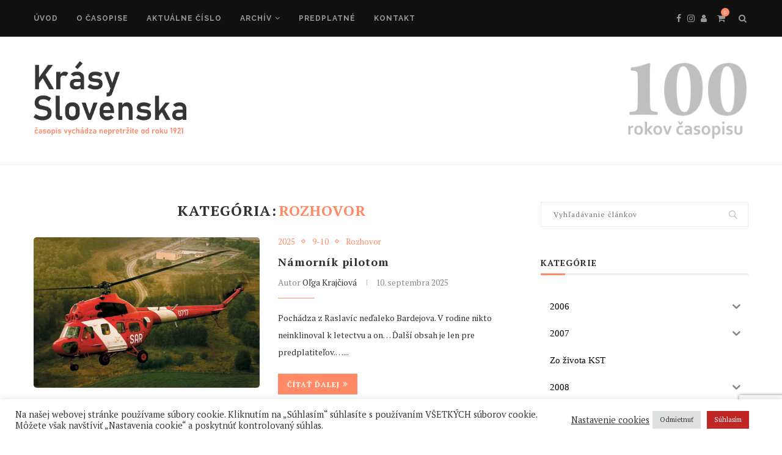

--- FILE ---
content_type: text/html; charset=utf-8
request_url: https://www.google.com/recaptcha/api2/anchor?ar=1&k=6LeSV4UgAAAAAN1NGBTrMlzh8K789KWe2-Ld4hz0&co=aHR0cHM6Ly9rcmFzeS1zbG92ZW5za2Euc2s6NDQz&hl=en&v=cLm1zuaUXPLFw7nzKiQTH1dX&size=invisible&anchor-ms=20000&execute-ms=15000&cb=hceq2lng4ivw
body_size: 45195
content:
<!DOCTYPE HTML><html dir="ltr" lang="en"><head><meta http-equiv="Content-Type" content="text/html; charset=UTF-8">
<meta http-equiv="X-UA-Compatible" content="IE=edge">
<title>reCAPTCHA</title>
<style type="text/css">
/* cyrillic-ext */
@font-face {
  font-family: 'Roboto';
  font-style: normal;
  font-weight: 400;
  src: url(//fonts.gstatic.com/s/roboto/v18/KFOmCnqEu92Fr1Mu72xKKTU1Kvnz.woff2) format('woff2');
  unicode-range: U+0460-052F, U+1C80-1C8A, U+20B4, U+2DE0-2DFF, U+A640-A69F, U+FE2E-FE2F;
}
/* cyrillic */
@font-face {
  font-family: 'Roboto';
  font-style: normal;
  font-weight: 400;
  src: url(//fonts.gstatic.com/s/roboto/v18/KFOmCnqEu92Fr1Mu5mxKKTU1Kvnz.woff2) format('woff2');
  unicode-range: U+0301, U+0400-045F, U+0490-0491, U+04B0-04B1, U+2116;
}
/* greek-ext */
@font-face {
  font-family: 'Roboto';
  font-style: normal;
  font-weight: 400;
  src: url(//fonts.gstatic.com/s/roboto/v18/KFOmCnqEu92Fr1Mu7mxKKTU1Kvnz.woff2) format('woff2');
  unicode-range: U+1F00-1FFF;
}
/* greek */
@font-face {
  font-family: 'Roboto';
  font-style: normal;
  font-weight: 400;
  src: url(//fonts.gstatic.com/s/roboto/v18/KFOmCnqEu92Fr1Mu4WxKKTU1Kvnz.woff2) format('woff2');
  unicode-range: U+0370-0377, U+037A-037F, U+0384-038A, U+038C, U+038E-03A1, U+03A3-03FF;
}
/* vietnamese */
@font-face {
  font-family: 'Roboto';
  font-style: normal;
  font-weight: 400;
  src: url(//fonts.gstatic.com/s/roboto/v18/KFOmCnqEu92Fr1Mu7WxKKTU1Kvnz.woff2) format('woff2');
  unicode-range: U+0102-0103, U+0110-0111, U+0128-0129, U+0168-0169, U+01A0-01A1, U+01AF-01B0, U+0300-0301, U+0303-0304, U+0308-0309, U+0323, U+0329, U+1EA0-1EF9, U+20AB;
}
/* latin-ext */
@font-face {
  font-family: 'Roboto';
  font-style: normal;
  font-weight: 400;
  src: url(//fonts.gstatic.com/s/roboto/v18/KFOmCnqEu92Fr1Mu7GxKKTU1Kvnz.woff2) format('woff2');
  unicode-range: U+0100-02BA, U+02BD-02C5, U+02C7-02CC, U+02CE-02D7, U+02DD-02FF, U+0304, U+0308, U+0329, U+1D00-1DBF, U+1E00-1E9F, U+1EF2-1EFF, U+2020, U+20A0-20AB, U+20AD-20C0, U+2113, U+2C60-2C7F, U+A720-A7FF;
}
/* latin */
@font-face {
  font-family: 'Roboto';
  font-style: normal;
  font-weight: 400;
  src: url(//fonts.gstatic.com/s/roboto/v18/KFOmCnqEu92Fr1Mu4mxKKTU1Kg.woff2) format('woff2');
  unicode-range: U+0000-00FF, U+0131, U+0152-0153, U+02BB-02BC, U+02C6, U+02DA, U+02DC, U+0304, U+0308, U+0329, U+2000-206F, U+20AC, U+2122, U+2191, U+2193, U+2212, U+2215, U+FEFF, U+FFFD;
}
/* cyrillic-ext */
@font-face {
  font-family: 'Roboto';
  font-style: normal;
  font-weight: 500;
  src: url(//fonts.gstatic.com/s/roboto/v18/KFOlCnqEu92Fr1MmEU9fCRc4AMP6lbBP.woff2) format('woff2');
  unicode-range: U+0460-052F, U+1C80-1C8A, U+20B4, U+2DE0-2DFF, U+A640-A69F, U+FE2E-FE2F;
}
/* cyrillic */
@font-face {
  font-family: 'Roboto';
  font-style: normal;
  font-weight: 500;
  src: url(//fonts.gstatic.com/s/roboto/v18/KFOlCnqEu92Fr1MmEU9fABc4AMP6lbBP.woff2) format('woff2');
  unicode-range: U+0301, U+0400-045F, U+0490-0491, U+04B0-04B1, U+2116;
}
/* greek-ext */
@font-face {
  font-family: 'Roboto';
  font-style: normal;
  font-weight: 500;
  src: url(//fonts.gstatic.com/s/roboto/v18/KFOlCnqEu92Fr1MmEU9fCBc4AMP6lbBP.woff2) format('woff2');
  unicode-range: U+1F00-1FFF;
}
/* greek */
@font-face {
  font-family: 'Roboto';
  font-style: normal;
  font-weight: 500;
  src: url(//fonts.gstatic.com/s/roboto/v18/KFOlCnqEu92Fr1MmEU9fBxc4AMP6lbBP.woff2) format('woff2');
  unicode-range: U+0370-0377, U+037A-037F, U+0384-038A, U+038C, U+038E-03A1, U+03A3-03FF;
}
/* vietnamese */
@font-face {
  font-family: 'Roboto';
  font-style: normal;
  font-weight: 500;
  src: url(//fonts.gstatic.com/s/roboto/v18/KFOlCnqEu92Fr1MmEU9fCxc4AMP6lbBP.woff2) format('woff2');
  unicode-range: U+0102-0103, U+0110-0111, U+0128-0129, U+0168-0169, U+01A0-01A1, U+01AF-01B0, U+0300-0301, U+0303-0304, U+0308-0309, U+0323, U+0329, U+1EA0-1EF9, U+20AB;
}
/* latin-ext */
@font-face {
  font-family: 'Roboto';
  font-style: normal;
  font-weight: 500;
  src: url(//fonts.gstatic.com/s/roboto/v18/KFOlCnqEu92Fr1MmEU9fChc4AMP6lbBP.woff2) format('woff2');
  unicode-range: U+0100-02BA, U+02BD-02C5, U+02C7-02CC, U+02CE-02D7, U+02DD-02FF, U+0304, U+0308, U+0329, U+1D00-1DBF, U+1E00-1E9F, U+1EF2-1EFF, U+2020, U+20A0-20AB, U+20AD-20C0, U+2113, U+2C60-2C7F, U+A720-A7FF;
}
/* latin */
@font-face {
  font-family: 'Roboto';
  font-style: normal;
  font-weight: 500;
  src: url(//fonts.gstatic.com/s/roboto/v18/KFOlCnqEu92Fr1MmEU9fBBc4AMP6lQ.woff2) format('woff2');
  unicode-range: U+0000-00FF, U+0131, U+0152-0153, U+02BB-02BC, U+02C6, U+02DA, U+02DC, U+0304, U+0308, U+0329, U+2000-206F, U+20AC, U+2122, U+2191, U+2193, U+2212, U+2215, U+FEFF, U+FFFD;
}
/* cyrillic-ext */
@font-face {
  font-family: 'Roboto';
  font-style: normal;
  font-weight: 900;
  src: url(//fonts.gstatic.com/s/roboto/v18/KFOlCnqEu92Fr1MmYUtfCRc4AMP6lbBP.woff2) format('woff2');
  unicode-range: U+0460-052F, U+1C80-1C8A, U+20B4, U+2DE0-2DFF, U+A640-A69F, U+FE2E-FE2F;
}
/* cyrillic */
@font-face {
  font-family: 'Roboto';
  font-style: normal;
  font-weight: 900;
  src: url(//fonts.gstatic.com/s/roboto/v18/KFOlCnqEu92Fr1MmYUtfABc4AMP6lbBP.woff2) format('woff2');
  unicode-range: U+0301, U+0400-045F, U+0490-0491, U+04B0-04B1, U+2116;
}
/* greek-ext */
@font-face {
  font-family: 'Roboto';
  font-style: normal;
  font-weight: 900;
  src: url(//fonts.gstatic.com/s/roboto/v18/KFOlCnqEu92Fr1MmYUtfCBc4AMP6lbBP.woff2) format('woff2');
  unicode-range: U+1F00-1FFF;
}
/* greek */
@font-face {
  font-family: 'Roboto';
  font-style: normal;
  font-weight: 900;
  src: url(//fonts.gstatic.com/s/roboto/v18/KFOlCnqEu92Fr1MmYUtfBxc4AMP6lbBP.woff2) format('woff2');
  unicode-range: U+0370-0377, U+037A-037F, U+0384-038A, U+038C, U+038E-03A1, U+03A3-03FF;
}
/* vietnamese */
@font-face {
  font-family: 'Roboto';
  font-style: normal;
  font-weight: 900;
  src: url(//fonts.gstatic.com/s/roboto/v18/KFOlCnqEu92Fr1MmYUtfCxc4AMP6lbBP.woff2) format('woff2');
  unicode-range: U+0102-0103, U+0110-0111, U+0128-0129, U+0168-0169, U+01A0-01A1, U+01AF-01B0, U+0300-0301, U+0303-0304, U+0308-0309, U+0323, U+0329, U+1EA0-1EF9, U+20AB;
}
/* latin-ext */
@font-face {
  font-family: 'Roboto';
  font-style: normal;
  font-weight: 900;
  src: url(//fonts.gstatic.com/s/roboto/v18/KFOlCnqEu92Fr1MmYUtfChc4AMP6lbBP.woff2) format('woff2');
  unicode-range: U+0100-02BA, U+02BD-02C5, U+02C7-02CC, U+02CE-02D7, U+02DD-02FF, U+0304, U+0308, U+0329, U+1D00-1DBF, U+1E00-1E9F, U+1EF2-1EFF, U+2020, U+20A0-20AB, U+20AD-20C0, U+2113, U+2C60-2C7F, U+A720-A7FF;
}
/* latin */
@font-face {
  font-family: 'Roboto';
  font-style: normal;
  font-weight: 900;
  src: url(//fonts.gstatic.com/s/roboto/v18/KFOlCnqEu92Fr1MmYUtfBBc4AMP6lQ.woff2) format('woff2');
  unicode-range: U+0000-00FF, U+0131, U+0152-0153, U+02BB-02BC, U+02C6, U+02DA, U+02DC, U+0304, U+0308, U+0329, U+2000-206F, U+20AC, U+2122, U+2191, U+2193, U+2212, U+2215, U+FEFF, U+FFFD;
}

</style>
<link rel="stylesheet" type="text/css" href="https://www.gstatic.com/recaptcha/releases/cLm1zuaUXPLFw7nzKiQTH1dX/styles__ltr.css">
<script nonce="sNicbh1w5j-BzMUib1qPOA" type="text/javascript">window['__recaptcha_api'] = 'https://www.google.com/recaptcha/api2/';</script>
<script type="text/javascript" src="https://www.gstatic.com/recaptcha/releases/cLm1zuaUXPLFw7nzKiQTH1dX/recaptcha__en.js" nonce="sNicbh1w5j-BzMUib1qPOA">
      
    </script></head>
<body><div id="rc-anchor-alert" class="rc-anchor-alert"></div>
<input type="hidden" id="recaptcha-token" value="[base64]">
<script type="text/javascript" nonce="sNicbh1w5j-BzMUib1qPOA">
      recaptcha.anchor.Main.init("[\x22ainput\x22,[\x22bgdata\x22,\x22\x22,\[base64]/[base64]/[base64]/[base64]/[base64]/KHEoSCw0MjUsSC5UKSxpZShILGwpKTpxKEgsNDI1LGwpLEgpKSw0MjUpLFcpLEgpKX0sRUk9ZnVuY3Rpb24obCxDLEgsVyl7dHJ5e1c9bFsoKEN8MCkrMiklM10sbFtDXT0obFtDXXwwKS0obFsoKEN8MCkrMSklM118MCktKFd8MCleKEM9PTE/[base64]/[base64]/[base64]/[base64]/[base64]/[base64]/[base64]/[base64]/[base64]/[base64]/[base64]\\u003d\\u003d\x22,\[base64]\\u003d\x22,\x22wrVvei0ow4wuw4zDmsOuC8Obw7DCgBDDg2MYWlHDjcKENDt3w6/CrTfCrMK1woQBaAvDmMO8OnPCr8O1JHQ/fcKJccOiw6BAf0zDpMO2w5rDpSbCncOlfsKISsKLYMOwRSk9BsKGwpDDr1sTwqkIClrDiQrDvw7CjMOqATE2w53DhcOnworCvsOowooSwqw7w747w6RhwpwIwpnDncKpw696wpZDbXXCm8KUwq8GwqN/[base64]/Dh8OUwo/Ch8KqwqHDgsOvV8KPwoATUMKpw5UjwqfChxkVwpRmw43DoTLDogA/B8OENMOwTylnwo0aaMK+OMO5eQ9fFn7DmRPDlkTCpAHDo8OsU8OGwo3DqgFGwpMtc8KyEQfCq8Oew4RQQG9xw7I+w6xcYMOEwosIIknDvSQ2wqV/wrQ0Z1spw6nDqcOmR3/CljfCusKCdsK/C8KFHSJ7fsKHw4zCocKnwq1SW8KQw4lPEjkQbDvDm8K0woJ7wqERIsKuw6QmI1lUHy3DuRl8wo7CgMKRw77Cr3lRw4A+cBjCqsKBO1dNwo/CssKOXAxRPkXDj8OYw5Anw5HDqsK3LnsFwpZjUsOzWMKyQBrDpw8rw6hSw4vDp8KgN8O/Rwccw7jCrnlgw5/[base64]/Cl8KHwoYVBsKHw4d1GcKewqMyMMKbwrDCocKWaMO0IcKEw5fCjWLDocKDw7ohZ8OPOsKOfMOcw7nCgMOTCcOiSQjDvjQpw65Bw7LDq8ORJcOoE8OZJsOaGWEYVQHCpwbCi8K/PS5Ow5oFw4fDhXZ9KwLCugtodsO2L8Olw5nDmcO1wo3CpCjCn2rDmlpww5nCpiTChMOswo3Dlj/Dq8K1wqZiw6d/w6g6w7Q6Fx/CrBfDtFMjw5HCuwpCC8OnwpEgwp5fMsKbw6zCtcOyPsK9wozDgg3CmgXCnDbDlsKFESUuwoVbWXIkwoTDono7MhvCk8K6AcKXNXLDrMOER8ORCsOhZnPDhxbCncOVZlMCTsO8c8K0wp/DikvCpkMMwrLDp8O3WMOTw7/CqWHDu8O1w7XDoMKmKMObwqrDvzBOw6VOFcKFw5fDq1JAQS7DoytDw43CsMKQZsK0w5zDuMKoOsKRw5ZUYsOJQMK0A8KFFj0cw4lMwr9MwqF+wrzCgUliwrhrfz7Cum4WwqjDocOgKy8kZ1pZeTDDosKiwpDDmWFAw58IJyJtMFVUwogJS3c5OWYlKg/Clmkdw6jCthjCkcKDw6XClGJJC2MDwqPDhVbCj8Ozw4Ztw5piwqbDgsKSwpcOfjrCtcKBw507wpBhwo7CosKYw6XDgndnSwhJw4RtI0ZucQXDncKcwo1qRTRAVkgiwq3DiR/DrWXDsz7CigrDgcKZGTwhw5rDpARcw4nCnsObSCrDs8O/QMKHw51CbMKKw4ZzKADDrHjDuW3Dinxdwpclw5VhUMKZw5EnwqYOBzNgw4fCkC/DjHc5w4lmeWbCmMKnazAvwr0AfsO4a8OiwqPDmcKdSXM6wrxbwpMjMcOnw6cbHcKSw5t6a8KXw45vXcOqw5oNCcKCNcObGMKJC8OJa8OKDC/CnMKUw5lPwpnDkDnCkm/CssO6wopTXXk2MFXCnMKXwrDDjl/[base64]/[base64]/Dj8KGw7EiAFvCh8OySFR7BMK7w77CnsKrw5zDnMOowqnDpsO5w5HCm1EpRcOowopxVREIwqbDoC/DusOVw7XDnsOhcMOmwonCnsKdw5jCvy5qwr8pWcKVwo9Lwql7w7TDmcOTNBbCq3rCnQZWwrtZSsOSw4jDqsK2fMK4w4jCrsKRw6FUCyvDgMOjworCtsOVP3rDp0RWwofDoS4Aw7jCiG7CoUZZelFAX8OIDQBPcnfDiVzCm8OTwqjCsMO4BXnClE/Cphw9SRnDlsOcw6how6hewq8qwo90dSjDm1PDuMOlc8OvCsKYbWQHwprCkXcWw6DCsXTCo8OwUMOEexvCoMOuwrLDnMKuw48Kw5PCqsOnwqXCulRfwqtSJ2rCkMKMw5LCnsOHRT8FOwI9wrk9QsOXwoNEA8OcwrTDr8O3woXDjMKsw71nwrTDpcOyw44/[base64]/DuMOpIFpfE3E8AsOqEn8Dw5JFCcO8w67CjFpMHm3DtyXDuxAUe8Kawr9Ic0ZKdyXCicOqw6tLccOxYcOcdEdBw6Jww67CuyzCscOHw7/[base64]/b8OWwobCvsKmw7EFDMKhSsOJRRTDqMKIwovDlMK6wr7CoXJHNsKYwpDCsFUdwpLDocOTK8OQw7/[base64]/[base64]/w4HDtRQtw5c+acKiYcOpXcKCwovCosK/CgPCqUgXwpkCwpknwoECw6ViNcObw4/[base64]/Dqy0YQ8ORHMOCYcOUw5BDw5EtwqDChcK7wovCvTjCp8K2wro/w7vDrXPDtFhHFD8CEmfChsOcw59fN8Ovwr0KwqUVw55YacK5w5PDh8OicTNqAMOFwpRbwo/[base64]/Cj3AdwqrDkMKbDMOWw41dIMOoL8O4w5YwwqzDm8OxwqzDlzvDhAnDqG7Dtg3CnsOjcXHDrsOKw7dESXXDph3CrWjClDfDp0crwpnCtsO7Cl8EwqkCw7jDl8OqwrsKJcKbfcK/w5UGwrlwcsKqw4HCs8Kpw61ba8KoSjrCgGzDvcOHZ3rCqh59O8OuwocBw7TChMKoNDTChjglPMKOHsK6Clgzw70tBcOVGsOLb8O5wrBswoBfS8OLw4YpIRdSwqtNQMO7wp5iwrxNwrrCq0RNHcOhwqs7w6czw4/[base64]/Cm8Oow7cMQsODwpDChR1gPMO7w6vDncOzw7nDimIfV8KJVMKVwqs8JFUUw4FCwovDgMK3w7YyESXCni3DoMObw4VlwpkEwqHCqyNUWcOFTQ1hw6fClE3Cp8OXw4BRw7zCiMOzIV1xWsODwp/[base64]/DmYMCTd0wrHCilfCosO5fw/ClWTCmUxvEHvDoXMEBMKfe8KFHnzCrHDDsMKgwr5ewr0WJzvCuMKzw4EwCnTCqi7DsGl1GMKow5jDvTZkw6bCjcOoYAMvw7/CksKme0PCuDEDwpp1KMKKXMK3wpfDnnzDv8KqwoTChMKxwqZRLsOAwo/Dqk03w4XCkMOgfTbCuBk2HHzDiF7DssKew4xpLGbClmbDuMOPwrQRwobDjl7DjSxHwrfCgCHCgcKIQwF7HC/[base64]/CmR4mWiYJbnDDr8OcwpDCon1DR8K+HcKNw6bDlsOccMOFw5AnfcOEwrc6w5tNwrXCicKPMcKUwprDr8KwDMOFw77Di8OQw7bDtwnDnzd/w79oAMKPwofCsMOLf8Kyw6XCusOkAT4Tw7nDlMOxCMKxVsKmwpkhZ8OHEsK3w71gY8OFBzwEwonCqsO4CypCEsKjwpHCpAVTVhfCocOUGsOpZ3EXQF7Dj8KwIjZgbk8fBcK9RALDusK/YcKhOsKAwo3CuMOZKGHCoEY2w6jDq8O+wrLCqMO3RBDCqlHDkcOGwoQdRS3CscOdw7bCqcKyBMKBw7sgC3DCuiB5DBfCm8O7ERLDkH3DvwdGwpVFVDPCqgs7w4LDmQgvwonClcO6w5/CkU7Dn8KIw5EVwrHDvMOAw6E/[base64]/[base64]/CnVDDs1E1SMKUcyrCtMOnEW1cKQPDh8O/wr3CtSg5UcKgw5jCkzlMLWrDqwTDpXsjwrdHE8KdwpPCo8K7Hj0mw5/[base64]/CrsONwpjCkn46GsO+NsOIw4QwJMOcw63DuzsJw6zCoMOOBhHDuzjCqcKtw6jDoSbDolcmcMKMEX3DlCXCs8O8w6MoW8KIYzcwZcKPw43CnXHCpMOHH8KCwrbDksKBwpksajLCqmHCoSMdw6tqwrDDgMKAw6jCtcKtw4/DqQdqScKneUoKMEXDpVk9wpvDpHbCvUzCmsOlwqVsw4lbY8KzUsO/aMKMw59cRB7DsMKrwpVVXsO2XhDCqMKGwqPDvsOmCibCuT5cdcKrw73Ckl7CoXzDmijCosKfEMK6w5VnP8OBdgwCDcOIw7bCqsOfwrNAblXDvcOEw4jCu2fDrx3Dv2EgJcOQF8OdwoLCnsO0wpDDug/DtcKHScKOFVjDp8KwwpBSTUzDoRzDj8KDSlZww4RXwrpMw51BwrPDpsOkXMK0w6bDvMOFCCE7w6UMw4c3VcORL01twrxGwp3CgMOdXhVZM8OuwrTCp8OYwqbCvREiDcOlC8KAASQ/TkbCvn0ww4jDgcOOwpHCucKEw6fDs8KOwpgDw43Dqghxw747TBcUG8KLw5HChwfCljzDtXBcw6/ClcO0MkjCuiJudVPCr27CukozwrZvw4fDmMOVw4LDr0vDp8KOw6jCkcOBw5hNF8O/A8O6MzJxMXcDRsK6w40gwp14wrchw6M0w5x8w7Mzwq7Di8OcGgxpwpF1P1zDucKXRsKxw7TCsMKZOMOkD3vDsz/CisKKVAXCnsK8wqbCt8OoUcOEesOxJMKuTBTDlMKPRA1qwqZoKcKOw4gNwoLDl8KlMxQfwowcRsKDSsO5DDTDpWrDp8KjC8O1UsK1csK/UHNiw6gwwpkPw4FBcMOhw6vCqwfDvsO2w4bCncKSw7/CjcKqw4fCncOSw5LDhDhBXntIWMK8wr42YlDCrRrDpgTCscK0PcKFw6UNU8KvFsKDccKcQGR1DcO8DFN6ExbChwPDlD5uN8K6w4/Cq8O2wrMVTHrDrFRjwovDlT3CnVRTwp3ChcKPMBjCnlbCpsOXdXbDqiDDrsOcb8OOGMKpw5fDvMK2wq0bw4/CrcOdXizCmgTCo0LDjn13w7HCh30Hby8CIcOHPsK/w4HDl8KsJ8OqwpowEcOywozDvsKJw4bDnMKmw4TDsATCh1DCnFJ7MnzDvTLCvCjCiMO6M8KAXEJlCXzCh8OKGW/DrMOIw5PDucOXIGUewpfDhQDDrcKJw6xNw50yTMK/HsKjVsKYFAXDvn/[base64]/DnVDCmUAOw4Y4TsK/QEfDrDEAZ14XScOOwrrCogpMw4XDmMK4w5TDrH8EM1cMwr/[base64]/[base64]/ChsO0ccKMGMKvwp0Ww6V0wrrCucOww7cBwrrCmsONw7kpw4XCsE/CpB8owqMYwrdFw4LDsCJ5b8K1w7fCqcOwGXtQYsK3w6Yjw4fColo4wpzDssOxwqHChsKbwqvCpsOxOMKIwqZZwr4bwrpSw5nCvjUyw67CmR/DrGzDkxVLQcKMwpFdw7ImI8Onwo7Dl8K1UBPCog0JbTzDr8OAEsK8w4HDnxfCiWVIJcKvw6lGwqpVN3Q/[base64]/ChcKmeg/DmMKPwo7DvsKnw6rDi8OeFC3DnVvDpMOLw7vCkcO4Z8K4w4fDqmI2Dx4+csOmaAlaMMOwP8OVTkBpwr7ChsOydsKDWGwGwrDDpl4QwoEUJsKYwqTCoS4nwqd9U8Kfw6fCnMKfw5nDk8OJUcKOfQQXCQfDksKow68IwqEwfVEuw7XDsU/[base64]/[base64]/[base64]/DtDzDoAjDm0A3wobDlsO6ZcKVDcKgHXglwpNowqQoXCHDgTFUw7zCkiXCu2d3w5zDqQDDoX50w4TDuGciwqMQw6zDjA3CsTYTw7fCm0JPH35vUXzDkHsDPsO9A1PClMK9dsOOw4wjI8K/[base64]/CvsKfPlwlw7nDp1fCsnZyLMOycMKLw4fCncKswrXCmMOFf2rDh8OzZ3/Dhz98bzV2w60ow5cjw4PDlMO5wpjCgcKwwpoYHjPDrmIKw6/[base64]/DpMK2CSdfw57Dk8OZwr3DuX7DqhFfwp1LZ8OZb8O6wqnCmcKlwqrCqFbDp8O7ecKxesK7wqTDpzhcVUQoXcKULcObGsKrwpnDn8O2w7Eiw7FMw77ClhIxw4/[base64]/CjsKqwpLDncKJw7dXKcO2wpIyK8O/[base64]/wrMZw75dworDqhtXVH/CiFcHT8KVBMK5w6TCvRjCvxrDvi8iUcKwwpNKCzzCscO/wp3CniPChMORw43DjH5zGnjDrh3DmcO1wpxbw4jCs1NZwrDDuGUWw4jDmWwaKsOea8KpI8KEwrB2w67DosO/[base64]/CoMKABXDCqcKXHsOgWMOjPsOHfsK6a8OkwrXCvVYEwpFdJMOFJsKRwrxZw7VwIcOfSMK/aMOCNcKAw70CA0DCnmDDm8OQwozDq8OtXcKHw7rDlsKNw6ZJNsK4L8OBw7Ygwrosw4dYwrUgwrDDrMO5woLDgEV5G8KHC8K9w41gwqfCisKdw4w5dC0Cw6LDi2BRDgLCnksGDcOCw4MEwozCizp4wrzDigfDvMO+wrfDv8Ojw73Cv8K/woplTsKHESHDrMOuOMKvP8Kkwp4ew4LDvFo9wo7DrVB1w43DrFRnYiDDvVXCo8KjwonDh8OWwoJqPC1Ww6/CmMKaaMK4woUZwrXCj8Kww6LDncKoa8Ogw6jChBoBw6k+Az0dw6VxUMO6DmUOw4MGw77CkmkBwqfCpcKgHj8DSgTDkSDCssOQw5LCisKQwrhTG213wpbCug/CkcKNVUddwpnChsKbw6AcPXwow7nCg3LCmsKIwrUFWcKwZMKiwobDoTDDkMKawoZCwrliGMOsw6RWScKJw7fCmsKXwq/CmGLDtcKSwp5KwodGwq9sfMKHw75ywrTDkDJgB07DksO1w7QARxUxw5XDuhLCsMKtw7Mww6LCrxvDmhx+YUjDl3/DkkkFEHjDsALCkMK/wobCosKtw40hSMOCc8Omw5fClwTCqE3Coj3DhB/[base64]/DnsKRwqp6bcK4wo52wqLCtCXCjMK0wpZ0McK8UXliwpvCoMKgJ8K5bkJOcsOyw7cfUcK6cMKpwrlXLyBLPsOiR8OMw417EsOkCsOiw6hzwobDmAjDicKYwo7CoW3Cq8ONKWvDvcKZFsKJMsOBw7jDuR5aLMK/wrbDscKhM8Kxwroxw7nDiiYMw4pDdsKzwovCi8KvXcOdQ33CmUo6TBZ4ZybCgzzCqcK9cFobwqHDh3p/w6HDtMKGw6jDpcOODFTChizDhibDikZZEsOYLSEBwq3Co8OGC8OrAGMVQsKaw7kLw5vDoMOCb8OzaEzDhBXCl8KUKMOVEMKdw5gWw4LCvxsbbsOKw4YWwoE8wqhcw4NTw7Iawr7DrcKxQXnDjlEgSCTCiVfDgh0xBXoFwog1w6PDk8ObwpE/acK1EGdmO8OUOMOrVcKGwqZtwpETZcKMH09BwrbCjsOhwrnDmDZIeWPClwBTJMKDTk/[base64]/[base64]/DnWMIcsOgw6rDqsO2w5gzRsKwJ8OeYsK2w6bCpyBkcMOBw63DkAHDhsORYhU1wovDgz8DOcOMVm7Cv8K7w4URwqppwr/DhwNvwrTDosOOw6bDsUBUwr3DtsOOLlZKwqnCvsK0YMODwoZccUllw70SwrrDmVMlworCiA9QZ3jDlwDCn2HDp8KgHMO/wpkwKgTCqQfDmjnCqifDtmNlwqJnwqBrw6fDk33DkDrDr8OhRHjCkzHDmcKwOMOGHiFUCULDh3cuwqfClcKWw4DCoMOGwpTDqxnCgkzDqlrDkDrCiMKgB8KSw5AKwohpM095wrXCrk94w6UgJgd6w6pBOsKOHijCglZCwokxYMKiC8K/w6dDw5vCv8OeQMOYF8OPHX88w5vDiMKjZwZkTcKhw7Jqwp/[base64]/[base64]/Cv8OgwoTCpUpXWsOZVTnDnWhNw67CmsKHMC/[base64]/[base64]/ClcKZwohtEcOuwqLDh8KWMQXDrGjCosOQPcOkIcOJw5DDp8KNdCZfRn/ClU4gMMOsVcKWaiQJc2VUwppVwqTChcKebT4XP8K/wq/[base64]/DtFPCmMOMw6/Crl/[base64]/DuQLDgsO8wp7DthfCqsOfwpRWw53DvmzDqzM3w5N/H8K7XcKwU2/[base64]/DpAHCv10lZEJpw6HCukBfZcOZwrgtw4vDnX4gw4HCglN4bsO9BMKzKMOUCsOHYRHDvxxSw6zCnTbDrApwScK/w7QHw5bDjcOQWsOeK1DDv8OmQMOaUsKow5nDq8K1ODZAb8Kzw6PCt3/CiV5Uwpt1ZMKNwpzCtsOAARBEWcOmw7nCtFlNQcKJw4rCg0bCssOKw5h+dlVbwr7Dj1/CrcOKw7YIwpfDuMKwwrXDg0EYUU3CksKNBsKbwpnDqMKDwogxw4zChcKdKmjDuMKRdibCtcK4WAnCqSnCrcOZVzbCnCXDocKPw40/HcO1RcOSCcOyXinDsMOZFMOCFsO0b8KBwp/Ds8O8ViV5w6XCkcOkBxDCm8OZF8KmP8OTwph7w4FHUsKCw5HDjcOKYMOpPyHCgmDCvMKzwqURwqBdw45tw6DCtVrDlF3Cgz/[base64]/DocKrDnhjBht2wpzDrMKKBUfCqBBlEsO8CsO6w7/CjcKdHcOVBcKGwojDo8OFwqTDn8OXB3pQw6gUwoccM8OOCMOFP8Otw4ZEbcKAX0nCugzDgMKJwpkxfk7CiT/[base64]/CgQrDi8KGw7EKZG/Ch8K4asKZwrPDrQ05wpvCpMKpwq4qAsOawqRKfcKCOQXCtMOnPyTDuE7Ck3LDnSPDlsOiwpUXwq7DsF1vEDpBw7HDg2zCrhtkNW81IMO1YsKKQXTDs8OBH083VjnDtG/DssOvw6gJw4rDi8KnwpM2w7sRw47DjhjDrMKgTEDDhHXCt3Ycw6XDtMKQw7lJWsKlworCqVs4w7XCnsKswp8Vw7/CjGR1HsOmax/DmcKtFMOVw7Y4w6c/OF/DocOADTDCsW1mwpYsa8OLwofDoGfCo8KUwplYw5PDjhoTwp8FwqzDvxnDvwHDvsK3w5rDun3DosOww5rDs8Olw55Bw4rCtAxKDxFjwo9zVMO8ScK4NMOBwp56Uy/CoiDDkAzDtsOWJUDDq8KjwrXChz8Cw6vDqcK3Aw3CrCV4W8KMOwnDlH4GPXhyA8OaDBsSRU3DtGnDqmjDvsKUw5/DmsO4YMKeFkTDtMKhRmJMAMK7wodzBDnDrWdqIMKXw5XCqMOKRMO4woHCgHzDl8Kuw4gIwpLDqwjCksOvw6xgwoUPw4XDo8KcGcKCw6RWwq7DnHzDhTBGw6bDuC3CuwnDoMOzKMOSR8OsCk5uwqdQwqZswpXCox9fMw4CwrdzGcK5C0g/wovCkE0TGgbCksOvXMO1wptyw73ChsO2c8O4w43DsMK0eQ/DhsKpOsOpw7nDgyhMwowXw4PDrcKxRl4iwq3DmBEjw7PDlkjCpUIpW3bCpMOTw5HCvzFxw5HDlsKMd3FEw7XDrSoAwprChH8nw5fCiMKIWsK/[base64]/[base64]/CcOJw4rDncOXwrRSw40HwqvDhl/Ckx8kTkl5wpoaw5nCkht+emB0cABgwrcbR2JPKsOpwpTCnw7CuAItNcOPw4ddw6cBwo/[base64]/w63DnBw6Njp2w4vDpsO4dGjDjcK+wrtISsO0w4ARwpDDtynCiMOsRDlMKnYmacKVBlASw5bCqT/DpivCiTfDssOqwpvDlXdYDEofwrnDrnJwwoEiw6ElMMODbwDDu8KKX8OGwpVUTMOCwrrChsKsXmLDiMKpwoMMw4zCu8O/E1t1CcOjwrvDtMKGw6kwCww6J2h3w7TCk8KnwpDCocKWXMOfdsO0worDucKmZnlRwppdw5RWSWlPw7PChBbCvBERKsKgw48VJ0Qzw6XDosKXBzzDvG81Ig14QMOvZMORwqbClcOvw6o4VMO/[base64]/[base64]/Cpnxew4TDq8KXwoDDhsKJw77DlQvCmzjDgMKlQsKvw5jDnMKiIcKhwqjCsTB9w689McKVw40swrdwwobChMKlNcK2wp56wo0JZAPDr8Orwr7DoxwmwrLDgcK9DMO0wrQgw4PDuETDssKmw77CgMKDfzrDsnvDpsOpw4JnwqDDmsKkw71+w6E1UU/DgBnDj1HCs8OzZ8Oyw7AMbkrDrMKaw7lPIETCk8KBwqHDtXnDgcOhw5TDkcOFeGVtXsKiCRTCh8Ohw50CLMKXw6hRwpU+w6LCqMOPPzTCqcObbgUWAcOtwrV3JHFqCRnCp3LDhXgkwq5rw7xXEwcXIMOvwpN0OT7Ck17CtG1Pw7wPbW/[base64]/Dt2MPwrHDtMOfw6deDipHwrLDvMKUXQ4yakbDksKSwqjDrBZiAMKcwrHDusOgwr3CqsKcEzvDtX3DlcOSHMOtw5VbT1ACQT/Dv1hRwr7Dj1NQdsKwworCrcOgDQcHw7B7wpjCoH/[base64]/Dk8OTMA/DtMKHQ8K6dxzCkRtLwpVWwrzCiCcxMcO0bQAiwrUjaMKewrnDl0fCjGDDhCDCmMOiwrTDjsKTfcOldxEKw4QRWmpKEcO2Tm/DvcKDFMOwwpMHBQTCjjR+fQPDh8KcwrF9F8KxWnJyw6N3w4Esw7Rpw77Cl3nCuMKteS4wdcO8X8O2ZsKCVEhKw7zDokMKw7QhRxLCosK9wrUkU0xxw5cWwoHCp8KAGsKgWgIle33CvcKbZsO1dMKfQXQHEH/DqsK1bMOww7TDlzPDviFddVbCoTs1TSkyw4PDvTrDj1vDj1zCncO+wrfDt8OsPsOQFcOywrBGal1lfsK1w7zCoMKuTsOTIFYhdcO0w71xwq/DnzkcwpHDl8O9wrQywoZhw5nCt3TCmEHDumLCtsK/[base64]/[base64]/DlsK2JsKqwqRDcsKYIMORWcOawqjDgH5mwofCu8ORw4E1w4PCiMOOw4/[base64]/wqrCoMKww6Eqw4sJwpcfe8OgXMKdw6fDosO7w7gjVsKrw74Tw6fCmsOEYsOuwrdcw6gYcCoxWAUHw57Cs8KOc8O6woVXw6/[base64]/CrFhkwqTDusOlwprCiMKNUXnDtcKiwqtHw5oQwpbDssOqw5lJw4lzFwZcSsK1GinDj37Ch8OBVcODO8Ksw43DmcOhL8Okw79CGcOsG2nChhoYw4AOS8OgesKKe1oZw6EBJ8KtEV7Ds8KFGCfDssKgEsOcfUfCqmRdFQrCjhzCllpHJcOtfFRWw7HDkE/Cn8OYwq4ew5JMwpbDjsOcw7oBXmzDt8KQw7bDiU3Cl8KlX8Oaw57Dr2jCqhvDqcK9w53DnwJsJsO7Pg/CpkbCrcKzw5nDoDFjWRfCuSvDocK6LcK0wrzDlBzCjkzDhC46w5jClcKidG3DmA42e07DpMOjb8O2A2fDvGLDnMKkX8OzRcOew5HCrUAsw5LCtcOrGSJnw7vCpzTCpXIVwoMUwqTDsVktJCDCvx7CpC4MdkTChAfDo3/ClhPChwMEPFtDDVzCijE8Ojkzw7FxNsOfAURaSlPCqWtbwpFtAcOgf8OyQmhYacOdwrbCj2FvVsKUUcOVX8Opw6Y+w7tGw4jCjGQmw51/wpHDnjnCu8KILkXCtg8/w4XCm8OTw7p/w7Nmw4tiAcK/wqNGw6jDqnrDlFEgXB5qwrLCsMKnZsOEbcOQVMOKw4XCqHXCtXPCg8Knd3Y/[base64]/DgBcmKhTCrsKlFE9KwqDCplTDgCXDnlN0w7vCjMOUwrDCgmh3w7cNFMOjAcOWw7LCn8OAQMKgeMOpwozDm8KxM8K4EMOEGsOPwqDChcKbw6ALwozDpH4iw6F8wo0rw6ojw4zDhxXDpz/DisOhwpzCpUwMwoPDt8OnEU5jwqbDuHjCrATDnGXCrnFAwotVw4M7w7R/MBc1R1JEfcKtCMOiw5oqwpzDtA8xLDt8w7vClsO1JcO7bk8Gwq3DuMKTw4LChcO8woQkwrzDmMOsPsKZwrzCq8OjbgQkw4XDl1HCmCDCq3LChBDCqF/CnXchQ0FHwpZ5wr/CshBGw7bCj8OOwrbDk8KlwrdMwrgIIMOHwqUACwEJwqVnZcOTw7pAwpEAWU0iwpVaWQ/Cl8ONAQpsw7zDoDbDtMKzwqXChsKLw63DnMO/QsOaaMKHwr94IDtPcwfCicOOE8O3BcO4cMK1wqnDvDLCvAnDtg50SFhODsKVYXbDsTLDmQ/[base64]/CuE11GwTDlsK7LzjCowY9CcOgwpTDhsK4S2TDuW/CvcOmMcK3KW7DpsOJH8Odwp3CuDRbwrDChMKbecOTUcOJwrvClhJ9fUzDu1LCoT1Pw4U2worCn8KyXcOSY8K6wrgXF24sw7TCiMKvw7vCusOVwqwqKkZdDsOUGcOnwrxcajFWwodCw5DDjMOuw4E2wpnDiAlRwpLCrXYew4fDpcOSOnjDjsOrwpNjw7vDsxzCs3/[base64]/CuMOfGMOSH37Dqw5zw5d+wq3Dg8KLWWnCqWF/FcOfwq/CqMOYQsO1wrXCh1bDrTEGX8KSMyp9QcK1KcK6wpQOw6wKwp7CkMKJwqTCmyc2wpvDgXdtSMK7wr9nDsO/DEQzHcOtw7zDrMK3wo/CsSXDg8Kowr3DsQPDln3DsELDiMKWPhbCuDbCn1LDgyNBw65Uw5BLw6PCij0Yw7vCplFtwqjDszLCjlrCqQnDusKZw6cIw6fDrMKSFxHCon/DrhpAKVXDgcOYwpDCnMO6AcKlw5Umwp3Dixwsw5HCplsFecKUw6XCncKnBsK0w4Q1wqTDvsONQcK9wpHCkSrCv8OzGXkELShow4zChQPCicKswpx0w4PCrMKDwqLCt8K6w6F0OWQcwpURwqBRJwEWY8OwN3DCs0xOWMO3w7kKw4x3w5/CpCDCnsKcJhvDtcORwrl6w48sG8OQwoHCj2JUJcKhw7ZeWkXCqQUtw7LCoCXDjcKEGMKQDcKEGMKcw6MywprDpMOYJcOVw5PCl8OITycowpkowoHDqsO8UMKzwo9kwofDvcKswps/H33CqMKWX8OcJcOyZkkDw7tpV1IhwqjDt8KmwqRrbMK9BMOIDMKDwrjDtVbCljpxw77DrMO0w4vDjwfDnWEhwpB1Y27CtHBEYMOSwotiw4/CiMONay4kW8KWA8Onw4nDhsKiw4zDssKrJQfCg8O8SMKKwrfDqRbCq8OyGhUOw5waw63DpcO7w6oZA8KuWVDDi8Kjw5PClFjDhsKRcMOPwqt/[base64]/wprCjcKMHkNFw6JCw5gcXMOWOVHDqcK8eHbDoMOhOjPCvBDDl8OsNcK/OgcSwojCkRkWw7oNw6IuwoPCjD/DnMKRFMKjw5wRRCMhIMOPX8O2EWvCpHVSw50URFVdw7TCkcKmT1rCvEbDocKDJ2zDscOyZDtQE8KQw7nCoiIZw7rDqsKCw4zCmFYvc8OGRgs7UC4Aw6AFPVlBdMKPw5tEH31udGvDtsKmw5fCocKFw75cX0o6wqjCtADCgj3DpcOWwr01NMK/AiRnw6QDDsKzwp59EMO8w5R9woPDuw/DgcOQG8OdDMKAPsKOIsKGT8OSw68SAx3CkCnCsSNXwqhKwo87EGU0CMKnZcOPCsOuZcOhbcKWwpDCpEnDqMO/wphPYcOYEcOIwrsJDsOIQsOqwpLCqjgKwpNDVAPDucOTf8OXJMK+w7JFw5XDtMOgMxYdcsKQDMKYYMKOdFNhFsKtwrXChz/DoMK/w6lxLsOiZlIoMsOOwrfClsOzCMOew4MZFcOjw5AMcm3Dik/DssOdwp5sXsKKw5o1NyJUwqIyK8OhRsOKw648PsKUMxdSworCp8Kbw6dRw6LDucOpAEnCvDPCrjIceMKTwrh3w7bCqRcGFTl1bD87wogIOh8ML8OjZQkdFnfDkMKyIcKHwoXDnMOEw6rDlyY4ccKmwq/DhB9qOcOUw4F+RnPCqCwiYkkSw5HDlsKxwqfDpVTCswtlJcOcdEwBwo7Dg1RiwrDDmEfCrVdIwrLCtyE5HyHDg0xDwo/Ds1jCsMKIwoY8UMK2wpJudSTDuxLCp11DJcK2wohtAsO4FUtIMjInITvCkGBiB8OqV8OZwokKNEcTwrQwwqLCqHt8KsKQbsKmUiLDqTNgcMOZw7PCsMO5PMOLw7hUw4zDlHI1FVsyE8O+G37Cp8Olw4kNKcKjwq42VA\\u003d\\u003d\x22],null,[\x22conf\x22,null,\x226LeSV4UgAAAAAN1NGBTrMlzh8K789KWe2-Ld4hz0\x22,0,null,null,null,0,[21,125,63,73,95,87,41,43,42,83,102,105,109,121],[5339200,936],0,null,null,null,null,0,null,0,null,700,1,null,0,\x22CvkBEg8I8ajhFRgAOgZUOU5CNWISDwjmjuIVGAA6BlFCb29IYxIPCJrO4xUYAToGcWNKRTNkEg8I8M3jFRgBOgZmSVZJaGISDwjiyqA3GAE6BmdMTkNIYxIPCN6/tzcYADoGZWF6dTZkEg8I2NKBMhgAOgZBcTc3dmYSDgi45ZQyGAE6BVFCT0QwEg8I0tuVNxgAOgZmZmFXQWUSDwiV2JQyGAA6BlBxNjBuZBIPCMXziDcYADoGYVhvaWFjEg8IjcqGMhgBOgZPd040dGYSDgiK/Yg3GAA6BU1mSUk0GhwIAxIYHRG78OQ3DrceDv++pQYZxJ0JGZzijAIZ\x22,0,0,null,null,1,null,0,1],\x22https://krasy-slovenska.sk:443\x22,null,[3,1,1],null,null,null,1,3600,[\x22https://www.google.com/intl/en/policies/privacy/\x22,\x22https://www.google.com/intl/en/policies/terms/\x22],\x22MQYMMRajgqiRlRgpn2urypWWjd34NfV4iowoM/c9mlw\\u003d\x22,1,0,null,1,1762373026474,0,0,[65,185,249,21,27],null,[240,244],\x22RC-lAKiusZO6hOgnA\x22,null,null,null,null,null,\x220dAFcWeA4FCcC7sbmKhosYjYXrOvVBhCGmokva5tJrmzQ4otQarbKUXi3-B5i_VAGMIJSFOt2GziHs9e1bLqKQSy2FkdIWTJ5HDA\x22,1762455826349]");
    </script></body></html>